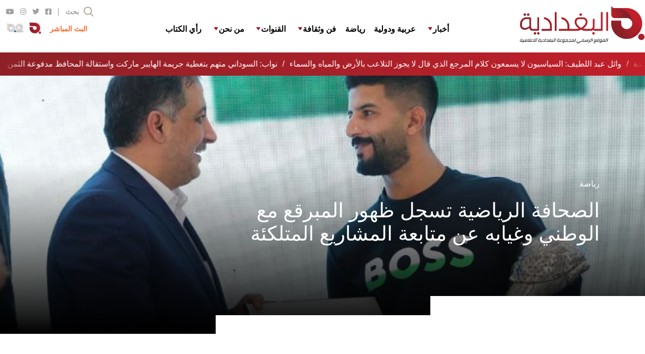

--- FILE ---
content_type: text/html; charset=UTF-8
request_url: https://albaghdadiatv.com/%D8%A7%D9%84%D8%B5%D8%AD%D8%A7%D9%81%D8%A9-%D8%A7%D9%84%D8%B1%D9%8A%D8%A7%D8%B6%D9%8A%D8%A9-%D8%AA%D8%B3%D8%AC%D9%84-%D8%B8%D9%87%D9%88%D8%B1-%D8%A7%D9%84%D9%85%D8%A8%D8%B1%D9%82%D8%B9-%D9%85%D8%B9/
body_size: 12402
content:
<!-- ========== META =========== -->
<!doctype html>
<!--[if lt IE 9]><html class="no-js no-svg ie lt-ie9 lt-ie8 lt-ie7" lang="en-GB"> <![endif]-->
<!--[if IE 9]><html class="no-js no-svg ie ie9 lt-ie9 lt-ie8" lang="en-GB"> <![endif]-->
<!--[if gt IE 9]><!--><html class="no-js no-svg" lang="en-GB"> <!--<![endif]-->
<head>
<meta charset="UTF-8"/>
<meta name="description" content="الموقع الرسمي لمجموعة البغدادية الاعلامية">
<meta name="image" content="https://albaghdadiatv.com/wp-content/themes/wp-template-albaghdadia-group-tv/assets/meta_1.png"/>
<!-- <link rel="stylesheet" href="https://albaghdadiatv.com/wp-content/themes/wp-template-albaghdadia-group-tv/style.css" type="text/css" media="screen" /> -->
<link rel="stylesheet" type="text/css" href="//albaghdadiatv.com/wp-content/cache/wpfc-minified/2ni0789x/bx89s.css" media="screen"/>
<meta http-equiv="Content-Type" content="text/html; charset=UTF-8"/>
<meta http-equiv="X-UA-Compatible" content="IE=edge">
<meta name="viewport" content="width=device-width, initial-scale=1">
<link rel="author" href="https://albaghdadiatv.com/wp-content/themes/wp-template-albaghdadia-group-tv/humans.txt"/>
<link rel="pingback" href="https://albaghdadiatv.com/xmlrpc.php"/>
<link rel="profile" href="https://gmpg.org/xfn/11">
<!-- Global site tag (gtag.js) - Google Analytics -->
<script async src="https://www.googletagmanager.com/gtag/js?id=G-0ZH2MV49S5"></script>
<script>window.dataLayer=window.dataLayer||[];function gtag(){dataLayer.push(arguments);}gtag('js',new Date());gtag('config','G-0ZH2MV49S5');</script>
<script async src=https://pagead2.googlesyndication.com/pagead/js/adsbygoogle.js?client=ca-pub-8337933626996022 crossorigin="anonymous"></script>
<title>الصحافة الرياضية تسجل ظهور المبرقع مع الوطني وغيابه عن متابعة المشاريع المتلكئة &#8211; مجموعة البغدادية الاعلامية</title>
<meta name='robots' content='max-image-preview:large'/>
<link rel="alternate" type="application/rss+xml" title="مجموعة البغدادية الاعلامية &raquo; Feed" href="https://albaghdadiatv.com/feed/"/>
<link rel="alternate" type="application/rss+xml" title="مجموعة البغدادية الاعلامية &raquo; Comments Feed" href="https://albaghdadiatv.com/comments/feed/"/>
<link rel="alternate" type="application/rss+xml" title="مجموعة البغدادية الاعلامية &raquo; الصحافة الرياضية تسجل ظهور المبرقع مع الوطني وغيابه عن متابعة المشاريع المتلكئة Comments Feed" href="https://albaghdadiatv.com/%d8%a7%d9%84%d8%b5%d8%ad%d8%a7%d9%81%d8%a9-%d8%a7%d9%84%d8%b1%d9%8a%d8%a7%d8%b6%d9%8a%d8%a9-%d8%aa%d8%b3%d8%ac%d9%84-%d8%b8%d9%87%d9%88%d8%b1-%d8%a7%d9%84%d9%85%d8%a8%d8%b1%d9%82%d8%b9-%d9%85%d8%b9/feed/"/>
<link rel="alternate" title="oEmbed (JSON)" type="application/json+oembed" href="https://albaghdadiatv.com/wp-json/oembed/1.0/embed?url=https%3A%2F%2Falbaghdadiatv.com%2F%25d8%25a7%25d9%2584%25d8%25b5%25d8%25ad%25d8%25a7%25d9%2581%25d8%25a9-%25d8%25a7%25d9%2584%25d8%25b1%25d9%258a%25d8%25a7%25d8%25b6%25d9%258a%25d8%25a9-%25d8%25aa%25d8%25b3%25d8%25ac%25d9%2584-%25d8%25b8%25d9%2587%25d9%2588%25d8%25b1-%25d8%25a7%25d9%2584%25d9%2585%25d8%25a8%25d8%25b1%25d9%2582%25d8%25b9-%25d9%2585%25d8%25b9%2F"/>
<link rel="alternate" title="oEmbed (XML)" type="text/xml+oembed" href="https://albaghdadiatv.com/wp-json/oembed/1.0/embed?url=https%3A%2F%2Falbaghdadiatv.com%2F%25d8%25a7%25d9%2584%25d8%25b5%25d8%25ad%25d8%25a7%25d9%2581%25d8%25a9-%25d8%25a7%25d9%2584%25d8%25b1%25d9%258a%25d8%25a7%25d8%25b6%25d9%258a%25d8%25a9-%25d8%25aa%25d8%25b3%25d8%25ac%25d9%2584-%25d8%25b8%25d9%2587%25d9%2588%25d8%25b1-%25d8%25a7%25d9%2584%25d9%2585%25d8%25a8%25d8%25b1%25d9%2582%25d8%25b9-%25d9%2585%25d8%25b9%2F&#038;format=xml"/>
<style id='wp-img-auto-sizes-contain-inline-css' type='text/css'>img:is([sizes=auto i],[sizes^="auto," i]){contain-intrinsic-size:3000px 1500px}</style>
<!-- <link rel='stylesheet' id='sy-custom-settings-css-css' href='https://albaghdadiatv.com/wp-content/plugins/sy-custom-settings/sy-custom-settings.css?ver=6.9' type='text/css' media='all' /> -->
<!-- <link rel='stylesheet' id='an-fonts-css' href='https://albaghdadiatv.com/wp-content/themes/wp-template-albaghdadia-group-tv/static/scss/fontawesome/css/all.min.css?ver=6.9' type='text/css' media='all' /> -->
<link rel="stylesheet" type="text/css" href="//albaghdadiatv.com/wp-content/cache/wpfc-minified/mmooahds/h6m2.css" media="all"/>
<style id='wp-block-paragraph-inline-css' type='text/css'>.is-small-text{font-size:.875em}.is-regular-text{font-size:1em}.is-large-text{font-size:2.25em}.is-larger-text{font-size:3em}.has-drop-cap:not(:focus):first-letter{float:left;font-size:8.4em;font-style:normal;font-weight:100;line-height:.68;margin:.05em .1em 0 0;text-transform:uppercase}body.rtl .has-drop-cap:not(:focus):first-letter{float:none;margin-left:.1em}p.has-drop-cap.has-background{overflow:hidden}:root :where(p.has-background){padding:1.25em 2.375em}:where(p.has-text-color:not(.has-link-color)) a{color:inherit}p.has-text-align-left[style*="writing-mode:vertical-lr"],p.has-text-align-right[style*="writing-mode:vertical-rl"]{rotate:180deg}</style>
<style id='wp-block-image-inline-css' type='text/css'>.wp-block-image>a,.wp-block-image>figure>a{display:inline-block}.wp-block-image img{box-sizing:border-box;height:auto;max-width:100%;vertical-align:bottom}@media not (prefers-reduced-motion){.wp-block-image img.hide{visibility:hidden}.wp-block-image img.show{animation:show-content-image .4s}}.wp-block-image[style*="border-radius"] img,.wp-block-image[style*="border-radius"]>a{border-radius:inherit}.wp-block-image.has-custom-border img{box-sizing:border-box}.wp-block-image.aligncenter{text-align:center}.wp-block-image.alignfull>a,.wp-block-image.alignwide>a{width:100%}.wp-block-image.alignfull img,.wp-block-image.alignwide img{height:auto;width:100%}.wp-block-image .aligncenter,.wp-block-image .alignleft,.wp-block-image .alignright,.wp-block-image.aligncenter,.wp-block-image.alignleft,.wp-block-image.alignright{display:table}.wp-block-image .aligncenter>figcaption,.wp-block-image .alignleft>figcaption,.wp-block-image .alignright>figcaption,.wp-block-image.aligncenter>figcaption,.wp-block-image.alignleft>figcaption,.wp-block-image.alignright>figcaption{caption-side:bottom;display:table-caption}.wp-block-image .alignleft{float:left;margin:.5em 1em .5em 0}.wp-block-image .alignright{float:right;margin:.5em 0 .5em 1em}.wp-block-image .aligncenter{margin-left:auto;margin-right:auto}.wp-block-image :where(figcaption){margin-bottom:1em;margin-top:.5em}.wp-block-image.is-style-circle-mask img{border-radius:9999px}@supports ((-webkit-mask-image:none) or (mask-image:none)) or (-webkit-mask-image:none){.wp-block-image.is-style-circle-mask img{border-radius:0;-webkit-mask-image:url('data:image/svg+xml;utf8,<svg viewBox="0 0 100 100" xmlns="http://www.w3.org/2000/svg"><circle cx="50" cy="50" r="50"/></svg>');mask-image:url('data:image/svg+xml;utf8,<svg viewBox="0 0 100 100" xmlns="http://www.w3.org/2000/svg"><circle cx="50" cy="50" r="50"/></svg>');mask-mode:alpha;-webkit-mask-position:center;mask-position:center;-webkit-mask-repeat:no-repeat;mask-repeat:no-repeat;-webkit-mask-size:contain;mask-size:contain}}:root :where(.wp-block-image.is-style-rounded img,.wp-block-image .is-style-rounded img){border-radius:9999px}.wp-block-image figure{margin:0}.wp-lightbox-container{display:flex;flex-direction:column;position:relative}.wp-lightbox-container img{cursor:zoom-in}.wp-lightbox-container img:hover+button{opacity:1}.wp-lightbox-container button{align-items:center;backdrop-filter:blur(16px) saturate(180%);background-color:#5a5a5a40;border:none;border-radius:4px;cursor:zoom-in;display:flex;height:20px;justify-content:center;opacity:0;padding:0;position:absolute;right:16px;text-align:center;top:16px;width:20px;z-index:100}@media not (prefers-reduced-motion){.wp-lightbox-container button{transition:opacity .2s ease}}.wp-lightbox-container button:focus-visible{outline:3px auto #5a5a5a40;outline:3px auto -webkit-focus-ring-color;outline-offset:3px}.wp-lightbox-container button:hover{cursor:pointer;opacity:1}.wp-lightbox-container button:focus{opacity:1}.wp-lightbox-container button:focus,.wp-lightbox-container button:hover,.wp-lightbox-container button:not(:hover):not(:active):not(.has-background){background-color:#5a5a5a40;border:none}.wp-lightbox-overlay{box-sizing:border-box;cursor:zoom-out;height:100vh;left:0;overflow:hidden;position:fixed;top:0;visibility:hidden;width:100%;z-index:100000}.wp-lightbox-overlay .close-button{align-items:center;cursor:pointer;display:flex;justify-content:center;min-height:40px;min-width:40px;padding:0;position:absolute;right:calc(env(safe-area-inset-right) + 16px);top:calc(env(safe-area-inset-top) + 16px);z-index:5000000}.wp-lightbox-overlay .close-button:focus,.wp-lightbox-overlay .close-button:hover,.wp-lightbox-overlay .close-button:not(:hover):not(:active):not(.has-background){background:none;border:none}.wp-lightbox-overlay .lightbox-image-container{height:var(--wp--lightbox-container-height);left:50%;overflow:hidden;position:absolute;top:50%;transform:translate(-50%,-50%);transform-origin:top left;width:var(--wp--lightbox-container-width);z-index:9999999999}.wp-lightbox-overlay .wp-block-image{align-items:center;box-sizing:border-box;display:flex;height:100%;justify-content:center;margin:0;position:relative;transform-origin:0 0;width:100%;z-index:3000000}.wp-lightbox-overlay .wp-block-image img{height:var(--wp--lightbox-image-height);min-height:var(--wp--lightbox-image-height);min-width:var(--wp--lightbox-image-width);width:var(--wp--lightbox-image-width)}.wp-lightbox-overlay .wp-block-image figcaption{display:none}.wp-lightbox-overlay button{background:none;border:none}.wp-lightbox-overlay .scrim{background-color:#fff;height:100%;opacity:.9;position:absolute;width:100%;z-index:2000000}.wp-lightbox-overlay.active{visibility:visible}@media not (prefers-reduced-motion){.wp-lightbox-overlay.active{animation:turn-on-visibility .25s both}.wp-lightbox-overlay.active img{animation:turn-on-visibility .35s both}.wp-lightbox-overlay.show-closing-animation:not(.active){animation:turn-off-visibility .35s both}.wp-lightbox-overlay.show-closing-animation:not(.active) img{animation:turn-off-visibility .25s both}.wp-lightbox-overlay.zoom.active{animation:none;opacity:1;visibility:visible}.wp-lightbox-overlay.zoom.active .lightbox-image-container{animation:lightbox-zoom-in .4s}.wp-lightbox-overlay.zoom.active .lightbox-image-container img{animation:none}.wp-lightbox-overlay.zoom.active .scrim{animation:turn-on-visibility .4s forwards}.wp-lightbox-overlay.zoom.show-closing-animation:not(.active){animation:none}.wp-lightbox-overlay.zoom.show-closing-animation:not(.active) .lightbox-image-container{animation:lightbox-zoom-out .4s}.wp-lightbox-overlay.zoom.show-closing-animation:not(.active) .lightbox-image-container img{animation:none}.wp-lightbox-overlay.zoom.show-closing-animation:not(.active) .scrim{animation:turn-off-visibility .4s forwards}}@keyframes show-content-image{0%{visibility:hidden}99%{visibility:hidden}to{visibility:visible}}@keyframes turn-on-visibility{0%{opacity:0}to{opacity:1}}@keyframes turn-off-visibility{0%{opacity:1;visibility:visible}99%{opacity:0;visibility:visible}to{opacity:0;visibility:hidden}}@keyframes lightbox-zoom-in{0%{transform:translate(calc((-100vw + var(--wp--lightbox-scrollbar-width))/2 + var(--wp--lightbox-initial-left-position)),calc(-50vh + var(--wp--lightbox-initial-top-position))) scale(var(--wp--lightbox-scale))}to{transform:translate(-50%,-50%) scale(1)}}@keyframes lightbox-zoom-out{0%{transform:translate(-50%,-50%) scale(1);visibility:visible}99%{visibility:visible}to{transform:translate(calc((-100vw + var(--wp--lightbox-scrollbar-width))/2 + var(--wp--lightbox-initial-left-position)),calc(-50vh + var(--wp--lightbox-initial-top-position))) scale(var(--wp--lightbox-scale));visibility:hidden}}</style>
<!-- <link rel='stylesheet' id='wp-block-library-css' href='https://albaghdadiatv.com/wp-includes/css/dist/block-library/style.min.css?ver=6.9' type='text/css' media='all' /> -->
<link rel="stylesheet" type="text/css" href="//albaghdadiatv.com/wp-content/cache/wpfc-minified/7jtqqwr4/bx89s.css" media="all"/>
<style id='global-styles-inline-css' type='text/css'>:root{--wp--preset--aspect-ratio--square:1;--wp--preset--aspect-ratio--4-3: 4/3;--wp--preset--aspect-ratio--3-4: 3/4;--wp--preset--aspect-ratio--3-2: 3/2;--wp--preset--aspect-ratio--2-3: 2/3;--wp--preset--aspect-ratio--16-9: 16/9;--wp--preset--aspect-ratio--9-16: 9/16;--wp--preset--color--black:#000;--wp--preset--color--cyan-bluish-gray:#abb8c3;--wp--preset--color--white:#fff;--wp--preset--color--pale-pink:#f78da7;--wp--preset--color--vivid-red:#cf2e2e;--wp--preset--color--luminous-vivid-orange:#ff6900;--wp--preset--color--luminous-vivid-amber:#fcb900;--wp--preset--color--light-green-cyan:#7bdcb5;--wp--preset--color--vivid-green-cyan:#00d084;--wp--preset--color--pale-cyan-blue:#8ed1fc;--wp--preset--color--vivid-cyan-blue:#0693e3;--wp--preset--color--vivid-purple:#9b51e0;--wp--preset--gradient--vivid-cyan-blue-to-vivid-purple:linear-gradient(135deg,#0693e3 0%,#9b51e0 100%);--wp--preset--gradient--light-green-cyan-to-vivid-green-cyan:linear-gradient(135deg,#7adcb4 0%,#00d082 100%);--wp--preset--gradient--luminous-vivid-amber-to-luminous-vivid-orange:linear-gradient(135deg,#fcb900 0%,#ff6900 100%);--wp--preset--gradient--luminous-vivid-orange-to-vivid-red:linear-gradient(135deg,#ff6900 0%,#cf2e2e 100%);--wp--preset--gradient--very-light-gray-to-cyan-bluish-gray:linear-gradient(135deg,#eee 0%,#a9b8c3 100%);--wp--preset--gradient--cool-to-warm-spectrum:linear-gradient(135deg,#4aeadc 0%,#9778d1 20%,#cf2aba 40%,#ee2c82 60%,#fb6962 80%,#fef84c 100%);--wp--preset--gradient--blush-light-purple:linear-gradient(135deg,#ffceec 0%,#9896f0 100%);--wp--preset--gradient--blush-bordeaux:linear-gradient(135deg,#fecda5 0%,#fe2d2d 50%,#6b003e 100%);--wp--preset--gradient--luminous-dusk:linear-gradient(135deg,#ffcb70 0%,#c751c0 50%,#4158d0 100%);--wp--preset--gradient--pale-ocean:linear-gradient(135deg,#fff5cb 0%,#b6e3d4 50%,#33a7b5 100%);--wp--preset--gradient--electric-grass:linear-gradient(135deg,#caf880 0%,#71ce7e 100%);--wp--preset--gradient--midnight:linear-gradient(135deg,#020381 0%,#2874fc 100%);--wp--preset--font-size--small:13px;--wp--preset--font-size--medium:20px;--wp--preset--font-size--large:36px;--wp--preset--font-size--x-large:42px;--wp--preset--spacing--20:.44rem;--wp--preset--spacing--30:.67rem;--wp--preset--spacing--40:1rem;--wp--preset--spacing--50:1.5rem;--wp--preset--spacing--60:2.25rem;--wp--preset--spacing--70:3.38rem;--wp--preset--spacing--80:5.06rem;--wp--preset--shadow--natural:6px 6px 9px rgba(0,0,0,.2);--wp--preset--shadow--deep:12px 12px 50px rgba(0,0,0,.4);--wp--preset--shadow--sharp:6px 6px 0 rgba(0,0,0,.2);--wp--preset--shadow--outlined:6px 6px 0 -3px #fff , 6px 6px #000;--wp--preset--shadow--crisp:6px 6px 0 #000}:where(.is-layout-flex){gap:.5em}:where(.is-layout-grid){gap:.5em}body .is-layout-flex{display:flex}.is-layout-flex{flex-wrap:wrap;align-items:center}.is-layout-flex > :is(*, div){margin:0}body .is-layout-grid{display:grid}.is-layout-grid > :is(*, div){margin:0}:where(.wp-block-columns.is-layout-flex){gap:2em}:where(.wp-block-columns.is-layout-grid){gap:2em}:where(.wp-block-post-template.is-layout-flex){gap:1.25em}:where(.wp-block-post-template.is-layout-grid){gap:1.25em}.has-black-color{color:var(--wp--preset--color--black)!important}.has-cyan-bluish-gray-color{color:var(--wp--preset--color--cyan-bluish-gray)!important}.has-white-color{color:var(--wp--preset--color--white)!important}.has-pale-pink-color{color:var(--wp--preset--color--pale-pink)!important}.has-vivid-red-color{color:var(--wp--preset--color--vivid-red)!important}.has-luminous-vivid-orange-color{color:var(--wp--preset--color--luminous-vivid-orange)!important}.has-luminous-vivid-amber-color{color:var(--wp--preset--color--luminous-vivid-amber)!important}.has-light-green-cyan-color{color:var(--wp--preset--color--light-green-cyan)!important}.has-vivid-green-cyan-color{color:var(--wp--preset--color--vivid-green-cyan)!important}.has-pale-cyan-blue-color{color:var(--wp--preset--color--pale-cyan-blue)!important}.has-vivid-cyan-blue-color{color:var(--wp--preset--color--vivid-cyan-blue)!important}.has-vivid-purple-color{color:var(--wp--preset--color--vivid-purple)!important}.has-black-background-color{background-color:var(--wp--preset--color--black)!important}.has-cyan-bluish-gray-background-color{background-color:var(--wp--preset--color--cyan-bluish-gray)!important}.has-white-background-color{background-color:var(--wp--preset--color--white)!important}.has-pale-pink-background-color{background-color:var(--wp--preset--color--pale-pink)!important}.has-vivid-red-background-color{background-color:var(--wp--preset--color--vivid-red)!important}.has-luminous-vivid-orange-background-color{background-color:var(--wp--preset--color--luminous-vivid-orange)!important}.has-luminous-vivid-amber-background-color{background-color:var(--wp--preset--color--luminous-vivid-amber)!important}.has-light-green-cyan-background-color{background-color:var(--wp--preset--color--light-green-cyan)!important}.has-vivid-green-cyan-background-color{background-color:var(--wp--preset--color--vivid-green-cyan)!important}.has-pale-cyan-blue-background-color{background-color:var(--wp--preset--color--pale-cyan-blue)!important}.has-vivid-cyan-blue-background-color{background-color:var(--wp--preset--color--vivid-cyan-blue)!important}.has-vivid-purple-background-color{background-color:var(--wp--preset--color--vivid-purple)!important}.has-black-border-color{border-color:var(--wp--preset--color--black)!important}.has-cyan-bluish-gray-border-color{border-color:var(--wp--preset--color--cyan-bluish-gray)!important}.has-white-border-color{border-color:var(--wp--preset--color--white)!important}.has-pale-pink-border-color{border-color:var(--wp--preset--color--pale-pink)!important}.has-vivid-red-border-color{border-color:var(--wp--preset--color--vivid-red)!important}.has-luminous-vivid-orange-border-color{border-color:var(--wp--preset--color--luminous-vivid-orange)!important}.has-luminous-vivid-amber-border-color{border-color:var(--wp--preset--color--luminous-vivid-amber)!important}.has-light-green-cyan-border-color{border-color:var(--wp--preset--color--light-green-cyan)!important}.has-vivid-green-cyan-border-color{border-color:var(--wp--preset--color--vivid-green-cyan)!important}.has-pale-cyan-blue-border-color{border-color:var(--wp--preset--color--pale-cyan-blue)!important}.has-vivid-cyan-blue-border-color{border-color:var(--wp--preset--color--vivid-cyan-blue)!important}.has-vivid-purple-border-color{border-color:var(--wp--preset--color--vivid-purple)!important}.has-vivid-cyan-blue-to-vivid-purple-gradient-background{background:var(--wp--preset--gradient--vivid-cyan-blue-to-vivid-purple)!important}.has-light-green-cyan-to-vivid-green-cyan-gradient-background{background:var(--wp--preset--gradient--light-green-cyan-to-vivid-green-cyan)!important}.has-luminous-vivid-amber-to-luminous-vivid-orange-gradient-background{background:var(--wp--preset--gradient--luminous-vivid-amber-to-luminous-vivid-orange)!important}.has-luminous-vivid-orange-to-vivid-red-gradient-background{background:var(--wp--preset--gradient--luminous-vivid-orange-to-vivid-red)!important}.has-very-light-gray-to-cyan-bluish-gray-gradient-background{background:var(--wp--preset--gradient--very-light-gray-to-cyan-bluish-gray)!important}.has-cool-to-warm-spectrum-gradient-background{background:var(--wp--preset--gradient--cool-to-warm-spectrum)!important}.has-blush-light-purple-gradient-background{background:var(--wp--preset--gradient--blush-light-purple)!important}.has-blush-bordeaux-gradient-background{background:var(--wp--preset--gradient--blush-bordeaux)!important}.has-luminous-dusk-gradient-background{background:var(--wp--preset--gradient--luminous-dusk)!important}.has-pale-ocean-gradient-background{background:var(--wp--preset--gradient--pale-ocean)!important}.has-electric-grass-gradient-background{background:var(--wp--preset--gradient--electric-grass)!important}.has-midnight-gradient-background{background:var(--wp--preset--gradient--midnight)!important}.has-small-font-size{font-size:var(--wp--preset--font-size--small)!important}.has-medium-font-size{font-size:var(--wp--preset--font-size--medium)!important}.has-large-font-size{font-size:var(--wp--preset--font-size--large)!important}.has-x-large-font-size{font-size:var(--wp--preset--font-size--x-large)!important}</style>
<style id='classic-theme-styles-inline-css' type='text/css'>.wp-block-button__link{color:#fff;background-color:#32373c;border-radius:9999px;box-shadow:none;text-decoration:none;padding:calc(.667em + 2px) calc(1.333em + 2px);font-size:1.125em}.wp-block-file__button{background:#32373c;color:#fff;text-decoration:none}</style>
<!-- <link rel='stylesheet' id='plyr-css-css' href='https://albaghdadiatv.com/wp-content/plugins/easy-video-player/lib/plyr.css?ver=6.9' type='text/css' media='all' /> -->
<link rel="stylesheet" type="text/css" href="//albaghdadiatv.com/wp-content/cache/wpfc-minified/kq7rg4b7/67ado.css" media="all"/>
<script src='//albaghdadiatv.com/wp-content/cache/wpfc-minified/ebwdn6j/bx89s.js' type="text/javascript"></script>
<!-- <script type="text/javascript" src="https://albaghdadiatv.com/wp-content/themes/wp-template-albaghdadia-group-tv/an_loader/an_loader.js?ver=6.9" id="base-js-js"></script> -->
<script type="text/javascript" src="https://albaghdadiatv.com/wp-content/themes/wp-template-albaghdadia-group-tv/static/js/site.js?ver=6.9" id="script-js"></script>
<script type="text/javascript" id="plyr-js-js-extra">//<![CDATA[
var easy_video_player={"plyr_iconUrl":"https://albaghdadiatv.com/wp-content/plugins/easy-video-player/lib/plyr.svg","plyr_blankVideo":"https://albaghdadiatv.com/wp-content/plugins/easy-video-player/lib/blank.mp4"};
//]]></script>
<script src='//albaghdadiatv.com/wp-content/cache/wpfc-minified/9j11cjon/67ado.js' type="text/javascript"></script>
<!-- <script type="text/javascript" src="https://albaghdadiatv.com/wp-content/plugins/easy-video-player/lib/plyr.js?ver=6.9" id="plyr-js-js"></script> -->
<link rel="https://api.w.org/" href="https://albaghdadiatv.com/wp-json/"/><link rel="alternate" title="JSON" type="application/json" href="https://albaghdadiatv.com/wp-json/wp/v2/posts/99763"/><link rel="EditURI" type="application/rsd+xml" title="RSD" href="https://albaghdadiatv.com/xmlrpc.php?rsd"/>
<meta name="generator" content="WordPress 6.9"/>
<link rel="canonical" href="https://albaghdadiatv.com/%d8%a7%d9%84%d8%b5%d8%ad%d8%a7%d9%81%d8%a9-%d8%a7%d9%84%d8%b1%d9%8a%d8%a7%d8%b6%d9%8a%d8%a9-%d8%aa%d8%b3%d8%ac%d9%84-%d8%b8%d9%87%d9%88%d8%b1-%d8%a7%d9%84%d9%85%d8%a8%d8%b1%d9%82%d8%b9-%d9%85%d8%b9/"/>
<link rel='shortlink' href='https://albaghdadiatv.com/?p=99763'/>
<style type="text/css" id="wp-custom-css">.ab-post-content p{line-height:1.7rem}.ab-post-content h3{line-height:1.9rem;font-size:1.4rem;padding-bottom:22px}.headline-template-bg{background-image:url(https://albaghdadiatv.com/wp-content/uploads/2021/02/iphone-bg-new.png)!important;background-position:center 0%!important}.footer-top,.footer-bottom{max-width:1280px;margin:0 auto}.headline-content{width:500px}.headline-content-title{font-size:2.5rem}.headline-content{top:40%}.ab-post-content h3:nth-child(1) {position:relative}.ab-post-content h3:nth-child(1)::first-letter {color:#c11f2a;font-size:4rem;line-height:3rem;float:left;padding:5px 20px 10px 0;font-weight:bold}.label-اقتصاد--color{color:#fdc300}.label-اقتصاد{background:#fdc300}.label-ملفات-فساد--color{color:#5e7581}.label-ملفات-فساد{background:#5e7581}.label-مقالات--color{color:#91c5b5}.label-مقالات{background:#91c5b5}.label-صحة-وجمال--color{color:#bb9dd6}.label-صحة-وجمال{background:#bb9dd6}.label-البغدادية-أنت--color{color:#ea4d4e}.label-البغدادية-أنت{background:#ea4d4e}.label-العراق-في-الصحافة-الأجنبية--color{color:#91c5b5}.label-العراق-في-الصحافة-الأجنبية{background:#91c5b5}.label-عربية-ودولية--color{color:#fc6327}.label-عربية-ودولية{background:#fc6327}.label-فن-وثقافة--color{color:#1175c1}.label-فن-وثقافة{background:#1175c1}.label-رياضة{background:#069c3b}.label-رياضة--color{color:#069c3b}.label-البغدادية-2--color{color:#e92c6e}.label-البغدادية-2{background:#e92c6e}.label-arab-and-international{background:#fc6327}.label-your-baghdadia{background:#ea4d4e}.label-البغدادية-في-الصحافة{background:#e9a259}.label-البغدادية-في-الصحافة--color{color:#e9a259}.label-المزيد--color{color:#b8212a}.label-المزيد{background:#b8212a}li.nav-secondary-live span[style]{width:80px!important}.ab-post-content{padding-right:0}.ab-post-article-languages{padding-bottom:30px}.nav-secondary-menu{padding-left:0!important}@media screen and (max-width:600px){.nav-secondary-live{display:none}}.headlines-overlay{background-image:linear-gradient(to bottom,rgba(0,0,0,0),rgba(0,0,0,.8))}.ab-post-content .Awn_Hussain img{width:auto}@media screen and (max-width:1366px){.headline-media{background-attachment:scroll}}.footer-tease-excerpt ul li a{-webkit-text-fill-color:rgba(169,167,167,1)}.footer-bottom a{-webkit-text-fill-color:rgba(169,167,167,1)}.footer-bottom{-webkit-text-fill-color:rgba(169,167,167,1)}@media screen and (max-width:1210px){.ab-header{overflow:hidden}}.headline-content{width:700px}.marquee__content{animation:marquee 60s linear infinite reverse!important}@media screen and (max-width:414px){.tablet .headline-media{width:414px}.ab-post-article-meta{flex-flow:row wrap}.ab-post-article-meta-date{list-style-type:none;padding-bottom:10px;margin-left:50px!important}.ab-post-article-meta-author{margin-left:50px!important}.footer-tease-excerpt{padding-left:0;text-align:center;font-size:16px}.mobile .footer-top-news{text-align:center}.icon-white-circle{display:none}.footer-tease-title a{padding-right:0;font-size:14px}}.ab-post-article-meta-author{margin-left:25px}.ab-post-article-meta-date{margin-left:25px;margin-right:0!important}.headline-tease{display:none}.row-teases ul li:nth-child(3), .row-teases ul li:nth-child(6), .row-teases ul li:nth-child(9) {transform:translateY(0)}.row-teases ul li:nth-child(2), .row-teases ul li:nth-child(5), .row-teases ul li:nth-child(8) {transform:translateY(-40px)}.row-teases ul li:nth-child(1), .row-teases ul li:nth-child(4), .row-teases ul li:nth-child(7) {transform:translateY(-80px)}.row-teases-black-cover{margin-top:0}.row-teases{margin-top:0}@media screen and (max-width:1366px){.headlines-btns{left:7.5%}}.row-headline{height:40vw}.headlines-overlay{background: linear-gradient(
to top,
black, 
transparent
);height:66%;bottom:0!important;top:auto}.row-category{min-height:220px}.ab-header-onscroll .row-ticker{transform:none!important}.tease-cat-info-image{max-height:180px;height:100%}.tease-cat-info-image-main{width:100%;object-fit:cover;display:block;height:100%}.page-id-55117 .row-footer{margin-top:50px}</style>
<!-- Primary Meta Tags -->
<meta name="title" content="الصحافة الرياضية تسجل ظهور المبرقع مع الوطني وغيابه عن متابعة المشاريع المتلكئة">
<meta name="description" content="انتقدت الصحافة الرياضية المحلية الظهور الاعلامي لوزير الشباب والرياضة احمد المبرقع وتركيزه على ملاحقة انجازات المنتخب الوطني وغيابه عن متابعة المشاريع المتلكئة .واشارت الصحافة المحلية في مقال نشر في صحيفة رياضة وشباب الى ان المبرقع يركز كثيرا على كرة القدم مثل الوزراء الذين سبقوه في حين ان من اولى واجبات الوزير مكافحة الفساد في الوزارة ومتابعة مشاريعها المتلكئة حيث يوجد العديد منها وفي مقدمتها مشاريع ملاعب ذي قار وبابل والديوانية ومحافظات اخرى وكذلك ملعب التاجيات وعمو بابا والقاعة المغلقة حيث يجب ان تنجز هذه المشاريع العملية بعيدا عن مشاريع الكلام .">
<meta name="image" content="https://albaghdadiatv.com/wp-content/uploads/2023/02/6d11031a-b606-4b4d-a981-9031f02ca4e9.jpg"/>
<!-- Open Graph / Facebook -->
<!-- You can use Open Graph tags to customize link previews.
Learn more: https://developers.facebook.com/docs/sharing/webmasters -->
<meta property="og:url" content="https://albaghdadiatv.com/%d8%a7%d9%84%d8%b5%d8%ad%d8%a7%d9%81%d8%a9-%d8%a7%d9%84%d8%b1%d9%8a%d8%a7%d8%b6%d9%8a%d8%a9-%d8%aa%d8%b3%d8%ac%d9%84-%d8%b8%d9%87%d9%88%d8%b1-%d8%a7%d9%84%d9%85%d8%a8%d8%b1%d9%82%d8%b9-%d9%85%d8%b9/"/>
<meta property="og:type" content="website"/>
<meta property="og:title" content="الصحافة الرياضية تسجل ظهور المبرقع مع الوطني وغيابه عن متابعة المشاريع المتلكئة"/>
<meta property="og:description" content="انتقدت الصحافة الرياضية المحلية الظهور الاعلامي لوزير الشباب والرياضة احمد المبرقع وتركيزه على ملاحقة انجازات المنتخب الوطني وغيابه عن متابعة المشاريع المتلكئة .واشارت الصحافة المحلية في مقال نشر في صحيفة رياضة وشباب الى ان المبرقع يركز كثيرا على كرة القدم مثل الوزراء الذين سبقوه في حين ان من اولى واجبات الوزير مكافحة الفساد في الوزارة ومتابعة مشاريعها المتلكئة حيث يوجد العديد منها وفي مقدمتها مشاريع ملاعب ذي قار وبابل والديوانية ومحافظات اخرى وكذلك ملعب التاجيات وعمو بابا والقاعة المغلقة حيث يجب ان تنجز هذه المشاريع العملية بعيدا عن مشاريع الكلام ."/>
<meta property="og:image" content="https://albaghdadiatv.com/wp-content/uploads/2023/02/6d11031a-b606-4b4d-a981-9031f02ca4e9.jpg"/>
<meta property="og:image:secure_url" content="https://albaghdadiatv.com/wp-content/uploads/2023/02/6d11031a-b606-4b4d-a981-9031f02ca4e9.jpg"/> 
<meta property="og:image:width" content="640"/> 
<meta property="og:image:height" content="442"/>
<!-- Twitter -->
<meta property="twitter:card" content="summary_large_image">
<meta property="twitter:url" content="https://albaghdadiatv.com/%d8%a7%d9%84%d8%b5%d8%ad%d8%a7%d9%81%d8%a9-%d8%a7%d9%84%d8%b1%d9%8a%d8%a7%d8%b6%d9%8a%d8%a9-%d8%aa%d8%b3%d8%ac%d9%84-%d8%b8%d9%87%d9%88%d8%b1-%d8%a7%d9%84%d9%85%d8%a8%d8%b1%d9%82%d8%b9-%d9%85%d8%b9/">
<meta property="twitter:title" content="AlbaghdadiyaGroup – الصحافة الرياضية تسجل ظهور المبرقع مع الوطني وغيابه عن متابعة المشاريع المتلكئة">
<meta property="twitter:description" content="انتقدت الصحافة الرياضية المحلية الظهور الاعلامي لوزير الشباب والرياضة احمد المبرقع وتركيزه على ملاحقة انجازات المنتخب الوطني وغيابه عن متابعة المشاريع المتلكئة .واشارت الصحافة المحلية في مقال نشر في صحيفة رياضة وشباب الى ان المبرقع يركز كثيرا على كرة القدم مثل الوزراء الذين سبقوه في حين ان من اولى واجبات الوزير مكافحة الفساد في الوزارة ومتابعة مشاريعها المتلكئة حيث يوجد العديد منها وفي مقدمتها مشاريع ملاعب ذي قار وبابل والديوانية ومحافظات اخرى وكذلك ملعب التاجيات وعمو بابا والقاعة المغلقة حيث يجب ان تنجز هذه المشاريع العملية بعيدا عن مشاريع الكلام .">
<meta property="twitter:image" content="https://albaghdadiatv.com/wp-content/uploads/2023/02/6d11031a-b606-4b4d-a981-9031f02ca4e9.jpg">	</head>
<body data-rsssl=1 class="wp-singular post-template-default single single-post postid-99763 single-format-standard wp-theme-wp-template-albaghdadia-group-tv" data-template="base.twig">
<!-- Load Facebook SDK for JavaScript -->
<div id="fb-root"></div>
<script>(function(d,s,id){var js,fjs=d.getElementsByTagName(s)[0];if(d.getElementById(id))return;js=d.createElement(s);js.id=id;js.src="https://connect.facebook.net/en_US/sdk.js#xfbml=1&version=v3.0";fjs.parentNode.insertBefore(js,fjs);}(document,'script','facebook-jssdk'));</script>
<div class="container desktop tablet mobile">
<div id="ab-search" class="ab-search">
<!-- ===== header ===== -->
<div class="ab-search__header">
<div class="content">
<!-- logo -->
<div class="ab-search__header__logo">
<a href="#">
<img src="https://albaghdadiatv.com/wp-content/themes/wp-template-albaghdadia-group-tv/assets/logo.png" alt="albaghdadia home"/>
</a>
</div>
<!-- exit -->
<div id="ab-search-btn-exit" class="ab-search__header__exit">
<div class="icon-black-100-exit"><span></span><span></span></div>
</div>
</div>
</div>
<!-- ===== search ===== -->
<div id="ab-search__input-area" class="ab-search__input-area">
<!-- component:: search -->
<div class="c-search">
<div class="c-search__icon">
<div class="icon-black-zoom"></div>
</div>
<div class="c-search__input">
<input id="ab-search-input" class="c-search__input__text" type="text" placeholder="بحث"/>
</div>
</div>
</div>
<!-- ===== search:: result count ===== -->
<div id="ab-search-result-count-area" class="ab-search__results" style="visibility: hidden;">
<span id="ab-search-result-count">150</span>
</div>
<!-- ===== search:: retrieved data ===== -->
<div class="ab-search__data">
<!-- row cat teases -->
<div class="content">
<div id="ab-search-result-data" class="row-cat-teases-content">
<!-- item (template) -->
<!-- <div class="tease-cat-info">
<div class="tease-cat-info-image">
<div class="tease-cat-info-image-label icon-tease-play"></div>
<img class="tease-cat-info-image-main" src="../assets/demo/square-sport2.jpg" />
</div>
<span class="label label-sports">Football</span>
<div class="tease-cat-info-title">Lorem ipsum dolor sit amet, consectetur.</div>
</div> -->
</div>
</div>
</div>
</div>			<div class="ab-menu" id="burger_menu">
<div class="ab-menu-content content">
<!-- header -->
<div class="ab-menu-content__header">
<!-- logo -->
<div class="ab-menu-content__header__logo">
<img src="https://albaghdadiatv.com/wp-content/themes/wp-template-albaghdadia-group-tv/assets/logo-greyscale.png"/>
</div>
<!-- right side -->
<div class="ab-menu-content__header__right">
<!-- search -->
<div class="ab-menu-content__header__right__search" id="burger_search">
<span>Search</span>
<div class="icon-red-100-zoom"></div>
</div>
<!-- exit -->
<div class="ab-menu-content__header__right__exit" id="burger_exit">
<div class="icon-red-100-exit"><span></span><span></span></div>
</div>
</div>
</div>
<!-- nav area -->
<nav class="ab-menu-content__nav">
<ul>
<li>
<div class="ab-menu-content__nav__item">
<span>أخبار</span>
<span>
<div class="icon-right-arrow"><span></span><span></span></div>
</span>
</div>
<!-- submenu -->
<ul class="ab-menu-content__nav__submenu">
<div class="ab-menu-content__nav__submenu__header">
<span>عد</span>
<div class="ab-menu-content__nav__submenu__header__icon">
<div class="icon-left-arrow"><span></span><span></span></div>
</div>
</div>
<li>
<a target="" href="https://albaghdadiatv.com/category/%d8%a3%d8%ae%d8%a8%d8%a7%d8%b1_%d8%a7%d9%84%d8%b9%d8%b1%d8%a7%d9%82/">
<div class="ab-menu-content__nav__item"><span>أخبار_العراق</span><span></span></div>
</a>
</li>
<li>
<a target="" href="https://albaghdadiatv.com/category/%d8%a7%d9%82%d8%aa%d8%b5%d8%a7%d8%af/">
<div class="ab-menu-content__nav__item"><span>اقتصاد</span><span></span></div>
</a>
</li>
<li>
<a target="" href="https://albaghdadiatv.com/category/%d8%a7%d9%84%d8%a8%d8%ba%d8%af%d8%a7%d8%af%d9%8a%d8%a9_%d8%a3%d9%86%d8%aa/">
<div class="ab-menu-content__nav__item"><span>البغدادية_أنت</span><span></span></div>
</a>
</li>
<li>
<a target="" href="https://albaghdadiatv.com/category/%d9%85%d9%84%d9%81%d8%a7%d8%aa_%d9%81%d8%b3%d8%a7%d8%af/">
<div class="ab-menu-content__nav__item"><span>ملفات_فساد</span><span></span></div>
</a>
</li>
<li>
<a target="" href="https://albaghdadiatv.com/category/%d8%a7%d9%84%d8%b9%d8%b1%d8%a7%d9%82-%d9%81%d9%8a-%d8%a7%d9%84%d8%b5%d8%ad%d8%a7%d9%81%d8%a9-%d8%a7%d9%84%d8%a3%d8%ac%d9%86%d8%a8%d9%8a%d8%a9/">
<div class="ab-menu-content__nav__item"><span>العراق في الصحافة الأجنبية</span><span></span></div>
</a>
</li>
</ul>
</li>
<li>
<a target="" href="https://albaghdadiatv.com/category/%d8%b9%d8%b1%d8%a8%d9%8a%d8%a9_%d9%88%d8%af%d9%88%d9%84%d9%8a%d8%a9/">
<div class="ab-menu-content__nav__item">
<span>عربية ودولية</span>
<span></span>
</div>
</a>
</li>
<li>
<a target="" href="https://albaghdadiatv.com/category/%d8%b1%d9%8a%d8%a7%d8%b6%d8%a9/">
<div class="ab-menu-content__nav__item">
<span>رياضة</span>
<span></span>
</div>
</a>
</li>
<li>
<div class="ab-menu-content__nav__item">
<span>فن وثقافة</span>
<span>
<div class="icon-right-arrow"><span></span><span></span></div>
</span>
</div>
<!-- submenu -->
<ul class="ab-menu-content__nav__submenu">
<div class="ab-menu-content__nav__submenu__header">
<span>عد</span>
<div class="ab-menu-content__nav__submenu__header__icon">
<div class="icon-left-arrow"><span></span><span></span></div>
</div>
</div>
<li>
<a target="" href="https://albaghdadiatv.com/category/%d9%81%d9%86_%d9%88%d8%ab%d9%82%d8%a7%d9%81%d8%a9/">
<div class="ab-menu-content__nav__item"><span>فن وثقافة</span><span></span></div>
</a>
</li>
<li>
<a target="" href="https://albaghdadiatv.com/category/%d8%b5%d8%ad%d8%a9-%d9%88%d8%ac%d9%85%d8%a7%d9%84/">
<div class="ab-menu-content__nav__item"><span>صحة وجمال</span><span></span></div>
</a>
</li>
<li>
<a target="" href="https://albaghdadiatv.com/category/%d8%aa%d9%83%d9%86%d9%88%d9%84%d9%88%d8%ac%d9%8a%d8%a7/">
<div class="ab-menu-content__nav__item"><span>تكنولوجيا</span><span></span></div>
</a>
</li>
</ul>
</li>
<li>
<div class="ab-menu-content__nav__item">
<span>القنوات</span>
<span>
<div class="icon-right-arrow"><span></span><span></span></div>
</span>
</div>
<!-- submenu -->
<ul class="ab-menu-content__nav__submenu">
<div class="ab-menu-content__nav__submenu__header">
<span>عد</span>
<div class="ab-menu-content__nav__submenu__header__icon">
<div class="icon-left-arrow"><span></span><span></span></div>
</div>
</div>
<li>
<a target="" href="https://albaghdadiatv.com/category/%d8%a7%d9%84%d8%a8%d8%ba%d8%af%d8%a7%d8%af%d9%8a%d8%a9-1/">
<div class="ab-menu-content__nav__item"><span>البغدادية 1</span><span></span></div>
</a>
</li>
<li>
<a target="" href="https://albaghdadiatv.com/category/%d8%a7%d9%84%d8%a8%d8%ba%d8%af%d8%a7%d8%af%d9%8a%d8%a9-2/">
<div class="ab-menu-content__nav__item"><span>البغدادية 2</span><span></span></div>
</a>
</li>
</ul>
</li>
<li>
<div class="ab-menu-content__nav__item">
<span>من نحن</span>
<span>
<div class="icon-right-arrow"><span></span><span></span></div>
</span>
</div>
<!-- submenu -->
<ul class="ab-menu-content__nav__submenu">
<div class="ab-menu-content__nav__submenu__header">
<span>عد</span>
<div class="ab-menu-content__nav__submenu__header__icon">
<div class="icon-left-arrow"><span></span><span></span></div>
</div>
</div>
<li>
<a target="" href="https://albaghdadiatv.com/frequency/">
<div class="ab-menu-content__nav__item"><span>تردد القناة</span><span></span></div>
</a>
</li>
<li>
<a target="" href="https://albaghdadiatv.com/about-us/">
<div class="ab-menu-content__nav__item"><span>من نحن</span><span></span></div>
</a>
</li>
<li>
<a target="" href="https://albaghdadiatv.com/about-the-founder/">
<div class="ab-menu-content__nav__item"><span>نبذة عن المؤسس</span><span></span></div>
</a>
</li>
<li>
<a target="" href="https://albaghdadiatv.com/category/%d8%a7%d9%84%d8%a8%d8%ba%d8%af%d8%a7%d8%af%d9%8a%d8%a9-%d9%81%d9%8a-%d8%a7%d9%84%d8%b5%d8%ad%d8%a7%d9%81%d8%a9/">
<div class="ab-menu-content__nav__item"><span>البغدادية في الصحافة</span><span></span></div>
</a>
</li>
</ul>
</li>
<li>
<a target="" href="https://albaghdadiatv.com/opinions/">
<div class="ab-menu-content__nav__item">
<span>رأي الكتاب</span>
<span></span>
</div>
</a>
</li>
</ul>
</nav>
</div>
</div>
<!-- header -->
<div id="header" class="ab-header">
<!-- row:: header -->
<header class="row row-header">
<div class="content">
<!--  logo -->
<div class="logo">
<a href="https://albaghdadiatv.com">
<img src="https://albaghdadiatv.com/wp-content/themes/wp-template-albaghdadia-group-tv/assets/logo-with-text.png" alt="albaghdadia home"/>
</a>
</div>
<!-- nav -->
<div class="nav nav-header">
<!-- dyanmic -->
<ul class="desktop-only">
<li>
<a target="" href="https://albaghdadiatv.com/category/%d8%a3%d8%ae%d8%a8%d8%a7%d8%b1_%d8%a7%d9%84%d8%b9%d8%b1%d8%a7%d9%82/">
<span>أخبار</span>
<div class="icon-red-500-arrow"></div>
</a>
<ul class="nav-submenu">
<li><a target="" href="https://albaghdadiatv.com/category/%d8%a3%d8%ae%d8%a8%d8%a7%d8%b1_%d8%a7%d9%84%d8%b9%d8%b1%d8%a7%d9%82/">أخبار العراق</a></li>
<li><a target="" href="https://albaghdadiatv.com/category/%d8%a7%d9%82%d8%aa%d8%b5%d8%a7%d8%af/">اقتصاد</a></li>
<li><a target="" href="https://albaghdadiatv.com/category/%d8%a7%d9%84%d8%a8%d8%ba%d8%af%d8%a7%d8%af%d9%8a%d8%a9_%d8%a3%d9%86%d8%aa/">البغدادية أنت</a></li>
<li><a target="" href="https://albaghdadiatv.com/category/%d9%85%d9%84%d9%81%d8%a7%d8%aa_%d9%81%d8%b3%d8%a7%d8%af/">ملفات فساد</a></li>
<li><a target="" href="https://albaghdadiatv.com/category/%d8%a7%d9%84%d8%b9%d8%b1%d8%a7%d9%82-%d9%81%d9%8a-%d8%a7%d9%84%d8%b5%d8%ad%d8%a7%d9%81%d8%a9-%d8%a7%d9%84%d8%a3%d8%ac%d9%86%d8%a8%d9%8a%d8%a9/">العراق في الصحافة الأجنبية</a></li>
</ul>
<div class="nav-underline"><div class="nav-underline-line"></div></div>
</li>
<li>
<a target="" href="https://albaghdadiatv.com/category/%d8%b9%d8%b1%d8%a8%d9%8a%d8%a9_%d9%88%d8%af%d9%88%d9%84%d9%8a%d8%a9/">
<span>عربية ودولية</span>
</a>
<div class="nav-underline"><div class="nav-underline-line"></div></div>
</li>
<li>
<a target="" href="https://albaghdadiatv.com/category/%d8%b1%d9%8a%d8%a7%d8%b6%d8%a9/">
<span>رياضة</span>
</a>
<div class="nav-underline"><div class="nav-underline-line"></div></div>
</li>
<li>
<a target="" href="https://albaghdadiatv.com/category/%d9%81%d9%86_%d9%88%d8%ab%d9%82%d8%a7%d9%81%d8%a9/">
<span>فن وثقافة</span>
<div class="icon-red-500-arrow"></div>
</a>
<ul class="nav-submenu">
<li><a target="" href="https://albaghdadiatv.com/category/%d9%81%d9%86_%d9%88%d8%ab%d9%82%d8%a7%d9%81%d8%a9/">فن وثقافة</a></li>
<li><a target="" href="https://albaghdadiatv.com/category/%d8%b5%d8%ad%d8%a9-%d9%88%d8%ac%d9%85%d8%a7%d9%84/">صحة وجمال</a></li>
<li><a target="" href="https://albaghdadiatv.com/category/%d8%aa%d9%83%d9%86%d9%88%d9%84%d9%88%d8%ac%d9%8a%d8%a7/">تكنولوجيا</a></li>
</ul>
<div class="nav-underline"><div class="nav-underline-line"></div></div>
</li>
<li>
<a target="" href="https://albaghdadiatv.com/category/%d8%a7%d9%84%d8%a8%d8%ba%d8%af%d8%a7%d8%af%d9%8a%d8%a9-1/">
<span>القنوات</span>
<div class="icon-red-500-arrow"></div>
</a>
<ul class="nav-submenu">
<li><a target="" href="https://albaghdadiatv.com/category/%d8%a7%d9%84%d8%a8%d8%ba%d8%af%d8%a7%d8%af%d9%8a%d8%a9-1/">البغدادية 1</a></li>
<li><a target="" href="https://albaghdadiatv.com/category/%d8%a7%d9%84%d8%a8%d8%ba%d8%af%d8%a7%d8%af%d9%8a%d8%a9-2/">البغدادية 2</a></li>
</ul>
<div class="nav-underline"><div class="nav-underline-line"></div></div>
</li>
<li>
<a target="" href="https://albaghdadiatv.com/about-us/">
<span>من نحن</span>
<div class="icon-red-500-arrow"></div>
</a>
<ul class="nav-submenu">
<li><a target="" href="https://albaghdadiatv.com/frequency/">تردد القناة</a></li>
<li><a target="" href="https://albaghdadiatv.com/about-us/">من نحن</a></li>
<li><a target="" href="https://albaghdadiatv.com/about-the-founder/">نبذة عن المؤسس</a></li>
<li><a target="" href="https://albaghdadiatv.com/category/%d8%a7%d9%84%d8%a8%d8%ba%d8%af%d8%a7%d8%af%d9%8a%d8%a9-%d9%81%d9%8a-%d8%a7%d9%84%d8%b5%d8%ad%d8%a7%d9%81%d8%a9/">البغدادية في الصحافة</a></li>
</ul>
<div class="nav-underline"><div class="nav-underline-line"></div></div>
</li>
<li>
<a target="" href="https://albaghdadiatv.com/opinions/">
<span>رأي الكتاب</span>
</a>
<div class="nav-underline"><div class="nav-underline-line"></div></div>
</li>
</ul>
<!-- default -->
</div>
<!-- nav:: live and search -->
<div class="nav nav-secondary">
<!-- left & top navigation -->
<div class="nav-secondary-top">
<ul>
<!-- search -->
<li id="btn_search" class="nav-secondary-search">
<a>
<div class="icon-black-zoom"></div>
<span>بحث</span>
</a>
<div class="icon-black-search"></div>
</li>
<li><span>|</span></li>
<li><a href="https://www.facebook.com/Albaghdadiyanews" target="_blank"><i class="fab fa-facebook-square"></i></a></li>
<li><a href="https://twitter.com/baghdadiyagroup" target="_blank"><i class="fab fa-twitter"></i></a></li>
<li><a href="https://www.instagram.com/albaghdadiya.tv" target="_blank"><i class="fab fa-instagram"></i></a></li>
<li><a href="https://www.youtube.com/channel/UCUC8sfXKxeLUoakSNFKwl6Q" target="_blank"><i class="fab fa-youtube"></i></a></li>
</ul>
</div>
<ul class="nav-secondary-second-ul">
<!-- live tv -->
<li class="nav-secondary-live">
<div class="nav-channels">
<div class="nav-channels-item">
<!-- nav_settings.nav_image_1.page | cat_name  -->
<a href="https://albaghdadiatv.com/live-channel-2">
<img src="https://albaghdadiatv.com/wp-content/uploads/2021/06/D2-logo-2.png" alt="channel"/>
</a>
</div>
<div class="nav-channels-item">
<a href="https://albaghdadiatv.com/live-channel-1">
<img src="https://albaghdadiatv.com/wp-content/uploads/2021/06/LOGO-RED-3.png" alt="channel"/>
</a>
</div>
<div class="nav-channels-item--link">
<a href="https://albaghdadiatv.com/livetv">
<span style="width:75px !important;text-align: left;padding-left: 10px;">البث المباشر </span>
</a>
</div>
</div>
</li>
<!-- burger menu -->
<li id="btn_burger" class="nav-secondary-menu">
<i class="fas fa-bars"></i>
</li>
</ul>
</div>
</div>
</header>
<style>.nav-channels{display:grid;grid-template-columns:1fr 1fr 1fr;width:100px;direction:ltr;gap:4px;padding-left:12px}.nav-channels-item{width:36px;height:36px}.nav-channels-item--link{width:78px;height:36px;display:flex;justify-content:center}.nav-channels-item>a{width:100%;height:100%}.nav-channels-item>a>img{object-fit:cover;width:100%}</style>
<!-- row:: news ticker -->
<div class="row row-ticker">
<div class="content">
<div class="content-ticker">
<div class="marquee">
<div class="marquee__content">
<ul class="list-inline">
<li><a href="https://albaghdadiatv.com/%d8%aa%d8%b1%d8%b4%d9%8a%d8%ad-%d9%8a%d9%87%d9%8a%d9%86-%d8%a7%d9%84%d8%b9%d9%82%d9%84-%d9%88%d8%a7%d9%84%d8%a7%d8%ae%d9%84%d8%a7%d9%82-%d9%88%d8%a7%d9%84%d8%af%d9%88%d9%84%d8%a9%d8%9f/">ترشيح يهين العقل والاخلاق والدولة…؟!</a></li>
<li><a href="https://albaghdadiatv.com/%d8%a8%d8%b1%d8%b4%d9%84%d9%88%d9%86%d8%a9-%d9%8a%d8%b9%d9%84%d9%86-%d8%ae%d8%b6%d9%88%d8%b9-%d9%84%d8%a7%d8%b9%d8%a8%d9%87-%d8%ba%d8%a7%d9%81%d9%8a-%d9%84%d8%ac%d8%b1%d8%a7%d8%ad%d8%a9-%d8%a8%d8%a7/">برشلونة يعلن خضوع لاعبه غافي لجراحة بالمنظار على مستوى الركبة يوم غدٍ الثلاثاء</a></li>
<li><a href="https://albaghdadiatv.com/%d9%86%d9%88%d8%a7%d8%a8-%d8%a7%d9%84%d8%b3%d9%88%d8%af%d8%a7%d9%86%d9%8a-%d9%85%d8%aa%d9%87%d9%85-%d8%a8%d8%aa%d8%ba%d8%b7%d9%8a%d8%a9-%d8%ac%d8%b1%d9%8a%d9%85%d8%a9-%d8%a7%d9%84%d9%87%d8%a7%d9%8a/">نواب: السوداني متهم بتغطية جريمة الهايبر ماركت واستقالة المحافظ مدفوعة الثمن</a></li>
<li><a href="https://albaghdadiatv.com/%d9%88%d8%a7%d8%a6%d9%84-%d8%b9%d8%a8%d8%af-%d8%a7%d9%84%d9%84%d8%b7%d9%8a%d9%81-%d8%a7%d9%84%d8%b3%d9%8a%d8%a7%d8%b3%d9%8a%d9%88%d9%86-%d9%84%d8%a7-%d9%8a%d8%b3%d9%85%d8%b9%d9%88%d9%86-%d9%83%d9%84/">وائل عبد اللطيف: السياسيون لا يسمعون كلام المرجع الذي قال لا يجوز التلاعب بالأرض والمياه والسماء</a></li>
<li><a href="https://albaghdadiatv.com/%d8%b0%d8%a7-%d9%86%d9%8a%d9%88-%d8%b1%d9%8a%d8%ba%d9%88%d9%86-%d8%a7%d9%84%d9%83%d8%aa%d9%84-%d8%a7%d9%84%d9%85%d9%88%d8%a7%d9%84%d9%8a%d8%a9-%d9%84%d9%84%d8%ad%d8%b4%d8%af-%d8%a7%d9%84%d8%b4%d8%b9/">ذا نيو ريغون: الكتل الموالية للحشد الشعبي تدعو إلى الإسراع في تمرير مشروع القانون وسط رفض الولايات المتحدة</a></li>
<li><span class="content-ticker-title">:آخر الأخبار</span></li>
</ul>
</div>
</div>
</div>
</div>
</div>
</div>
<!-- ===== Content area ===== -->
<section id="content">
<!-- ========== CONTENT =========== -->
<!-- headline area -->
<!-- headline area -->
<div id="headline">
<div class="row row-headline">
<div class="headlines">
<!-- stairs -->
<div class="headlines-stairs">
<div class="headlines-stairs-stair"></div>
<div class="headlines-stairs-stair"></div>
<div class="headlines-stairs-stair"></div>
</div>
<!-- media 1 -->
<div class="headline">
<!-- content -->
<div class="content">
<div class="headline-content">
<div class="headline-content-author">رياضة</div>
<div class="headline-content-title">الصحافة الرياضية تسجل ظهور المبرقع مع الوطني وغيابه عن متابعة المشاريع المتلكئة</div>
</div>
</div>
<!-- video -->
<!-- <video class="headline-media headline-video" autoplay muted loop>
<source src="../assets/headlines/default.mp4" type="video/mp4">
Your browser does not support HTML5 video.
</video> -->
<!-- or image -->
<div class="headline-media headline-media-post" style="background-image:url(https://albaghdadiatv.com/wp-content/uploads/2023/02/6d11031a-b606-4b4d-a981-9031f02ca4e9.jpg)"></div>
</div>
<!-- overlay -->
<div class="headlines-overlay"></div>
</div>
</div>
</div>
<style>.headline-template-bg{background-color:#1e1e1e;width:100%;height:100%;background-image:url(https://albaghdadiatv.com/wp-content/themes/wp-template-albaghdadia-group-tv/assets/headlines/iphone-bg.png);position:absolute;background-size:contain;background-position:center 83%}.headline-small-image{width:46%;position:absolute;height:54%;overflow:hidden;top:11%;left:6%;border-radius:11%;background-size:cover}.headline-small-image--rotated{width:45%;position:absolute;height:54%;overflow:hidden;top:13%;left:7%;border-radius:10%;background-size:cover;transform:rotate(9deg)}.headline-iphone-black{background-image:url(https://albaghdadiatv.com/wp-content/themes/wp-template-albaghdadia-group-tv/assets/headlines/iphone-black.png);width:48%;position:absolute;height:73%;overflow:hidden;top:9%;left:6%;background-size:contain;background-repeat:no-repeat}.headline-iphone-white{background-image:url(https://albaghdadiatv.com/wp-content/themes/wp-template-albaghdadia-group-tv/assets/headlines/iphone-white.png);width:50%;position:absolute;height:84%;overflow:hidden;top:4%;left:5%;background-size:contain;background-repeat:no-repeat}.headline-template-text-bg{background-color:red}.opinion-color{color:#9bcd55}</style>
<!-- post area -->
<div class="ab-post">
<!-- article -->
<div class="ab-post-article">
<!-- headline -->
<div class="ab-post-article-meta">
<span class="ab-post-article-meta-author">تأليف: social baghdad</span>
<ul class="ab-post-article-meta-date" style="margin-right:25px;">
<li>04-02-2023</li>
</ul>
<ul class="ab-post-article-meta-date" style="margin-right:25px;">
<li>مشاهدات الصفحة <b>223</b></li>
</ul>
<ul class="ab-post-article-meta-date" style="margin-right:25px;">
<li>تعليقات <b>0</b></li>
</ul>
</div>
<div class="ab-post-article-socials">
<ul>
<li>
<a href="https://www.facebook.com/sharer/sharer.php?u=https://albaghdadiatv.com/%d8%a7%d9%84%d8%b5%d8%ad%d8%a7%d9%81%d8%a9-%d8%a7%d9%84%d8%b1%d9%8a%d8%a7%d8%b6%d9%8a%d8%a9-%d8%aa%d8%b3%d8%ac%d9%84-%d8%b8%d9%87%d9%88%d8%b1-%d8%a7%d9%84%d9%85%d8%a8%d8%b1%d9%82%d8%b9-%d9%85%d8%b9/" target="_blank">
<i class="fab fa-facebook-square"></i>
</a>
</li>
<li>
<a href="https://twitter.com/intent/tweet?text=الصحافة الرياضية تسجل ظهور المبرقع مع الوطني وغيابه عن متابعة المشاريع المتلكئة%20https://albaghdadiatv.com/%d8%a7%d9%84%d8%b5%d8%ad%d8%a7%d9%81%d8%a9-%d8%a7%d9%84%d8%b1%d9%8a%d8%a7%d8%b6%d9%8a%d8%a9-%d8%aa%d8%b3%d8%ac%d9%84-%d8%b8%d9%87%d9%88%d8%b1-%d8%a7%d9%84%d9%85%d8%a8%d8%b1%d9%82%d8%b9-%d9%85%d8%b9/ @baghdadiyagroup" data-size="large" target="_blank">
<i class="fab fa-twitter"></i>
</a>
</li>
<li>
<a href="mailto:type%20email%20address%20here?subject=I%20wanted%20to%20share%20this%20post%20with%20you%20from%20AlbaghdadiaGroup.com&body=الصحافة الرياضية تسجل ظهور المبرقع مع الوطني وغيابه عن متابعة المشاريع المتلكئة%20%20%3A%20%20%20%20%2D%20%20%28%20https://albaghdadiatv.com/%d8%a7%d9%84%d8%b5%d8%ad%d8%a7%d9%81%d8%a9-%d8%a7%d9%84%d8%b1%d9%8a%d8%a7%d8%b6%d9%8a%d8%a9-%d8%aa%d8%b3%d8%ac%d9%84-%d8%b8%d9%87%d9%88%d8%b1-%d8%a7%d9%84%d9%85%d8%a8%d8%b1%d9%82%d8%b9-%d9%85%d8%b9/%20%29" title="Email to a friend/colleague" target="_blank">
<i class="fa fa-envelope"></i>
</a>
</li>
</ul>
</div>
<div class="ab-post-article-line"></div>
<!-- post content -->
<div class="ab-post-content lang-arabic">
<p>انتقدت الصحافة الرياضية المحلية الظهور الاعلامي لوزير الشباب والرياضة احمد المبرقع وتركيزه على ملاحقة انجازات المنتخب الوطني وغيابه عن متابعة المشاريع المتلكئة .<br>واشارت الصحافة المحلية في مقال نشر في صحيفة رياضة وشباب الى ان المبرقع يركز كثيرا على كرة القدم مثل الوزراء الذين سبقوه في حين ان من اولى واجبات الوزير مكافحة الفساد في الوزارة ومتابعة مشاريعها المتلكئة حيث يوجد العديد منها وفي مقدمتها مشاريع ملاعب ذي قار وبابل والديوانية ومحافظات اخرى وكذلك ملعب التاجيات وعمو بابا والقاعة المغلقة حيث يجب ان تنجز هذه المشاريع العملية بعيدا عن مشاريع الكلام .</p>
<figure class="wp-block-image size-large"><img decoding="async" src="https://albaghdadiatv.com/wp-content/uploads/2023/02/6d11031a-b606-4b4d-a981-9031f02ca4e9.jpg" alt="" class="wp-image-99764"/></figure>
</div>
</div>
<!-- ===== comment section ===== -->
<div class="row row-related-news">
<div class="ab-post row-related-news-title">
<div class="ab-post-article">
<!-- headline -->
<div class="ab-post-article-headline">تعليقات</div>
</div>
</div>
<div class="ab-post-article">
<!-- comment section -->
<section class="comment-box">
<!-- comments -->
<div class="comments">
</div>
<!-- comment form -->
<div class="comment-form">
<div class="comment-form-title">اترك تعليقا</div>
<form class="comment-form" method="post" action="https://albaghdadiatv.com/wp-comments-post.php">
<input class="comment-input" required name="author" type="text" placeholder="اسم">
<textarea class="comment-input" placeholder="اترك رسالة" name="comment" cols="60" rows="3"></textarea>
<input name="comment_post_ID" value="99763" type="hidden">
<input name="comment_parent" value="0" type="hidden">
<div class="comment_submit">
<div class="comment_submit_buttons">
<button type="submit" name="Submit" class="btn">إرسال</button>
<button type="reset">إلغاء</button>
</div>
</div>
</form>
</div>                            </section>
</div>
</div>
<!-- top stories -->
<script>var top_stories_indices=document.getElementsByClassName('top-stories-idx');[...top_stories_indices].forEach((post,i)=>{post.innerHTML='0'+(i+1);})</script>
<!-- related news -->
<div class="row row-related-news">
<div class="ab-post row-related-news-title">
<div class="ab-post-article">
<!-- headline -->
<div class="ab-post-article-headline">أخبار ذات صلة</div>
<div class="ab-post-article-line"></div>
</div>
</div>
<ul>
<li>
<a href="https://albaghdadiatv.com/%d8%af%d9%87%d9%88%d9%83-%d9%8a%d8%aa%d9%87%d9%85-%d9%84%d8%ac%d9%86%d8%a9-%d8%a7%d9%84%d8%aa%d8%b1%d8%a7%d8%ae%d9%8a%d8%b5-%d8%a8%d8%ad%d8%b1%d9%85%d8%a7%d9%86%d9%87-%d9%85%d9%86-%d8%a7%d9%84%d9%85/">
<div class="row-teases-gradient"></div>
<div class="row-teases-thumbnail" style="background:url(https://albaghdadiatv.com/wp-content/uploads/2025/07/WhatsApp-Image-2025-07-23-at-19.34.45_5e0d88e3.jpg)"></div>
<div class="row-related-news-info row-teases-info tease-info">
<span class="tease-info-label label label-رياضة">رياضة</span>
<div class="tease-info-content">
<div class="tease-info-content-title">دهوك يتهم لجنة التراخيص بحرمانه من المشاركة الاسيوية والاتحاد يرد: لستم مشمولين اساساً</div>
<div class="tease-info-content-logo">
<img src="https://albaghdadiatv.com/wp-content/themes/wp-template-albaghdadia-group-tv/assets/logo-icon.png"/>
</div>
</div>
</div>
</a>
</li>
<li>
<a href="https://albaghdadiatv.com/%d8%a8%d8%b1%d8%b4%d9%84%d9%88%d9%86%d8%a9-%d9%8a%d8%b9%d9%84%d9%86-%d8%ae%d8%b6%d9%88%d8%b9-%d9%84%d8%a7%d8%b9%d8%a8%d9%87-%d8%ba%d8%a7%d9%81%d9%8a-%d9%84%d8%ac%d8%b1%d8%a7%d8%ad%d8%a9-%d8%a8%d8%a7/">
<div class="row-teases-gradient"></div>
<div class="row-teases-thumbnail" style="background:url('https://albaghdadiatv.com/wp-content/uploads/2025/09/202410221021-main.cropped_1729567339.jpg')"></div>
<div class="row-related-news-info row-teases-info tease-info">
<span class="tease-info-label label label-رياضة">رياضة</span>
<div class="tease-info-content">
<div class="tease-info-content-title">برشلونة يعلن خضوع لاعبه غافي لجراحة بالمنظار على مستوى الركبة يوم غدٍ الثلاثاء</div>
<div class="tease-info-content-logo">
<img src="https://albaghdadiatv.com/wp-content/themes/wp-template-albaghdadia-group-tv/assets/logo-icon.png"/>
</div>
</div>
</div>
</a>
</li>
<li>
<a href="https://albaghdadiatv.com/%d8%b9%d9%85%d8%a7%d8%af-%d9%85%d8%ad%d9%85%d8%af-%d8%a7%d9%86%d8%af%d9%8a%d8%a9-%d8%a7%d9%88%d8%b1%d9%88%d8%a8%d9%8a%d8%a9-%d8%b1%d9%81%d8%b6%d8%aa-%d8%aa%d9%81%d8%b1%d9%8a%d8%ba-%d9%84%d8%a7%d8%b9/">
<div class="row-teases-gradient"></div>
<div class="row-teases-thumbnail" style="background:url('https://albaghdadiatv.com/wp-content/uploads/2025/07/WhatsApp-Image-2025-07-23-at-19.33.39_687d80aa.jpg')"></div>
<div class="row-related-news-info row-teases-info tease-info">
<span class="tease-info-label label label-رياضة">رياضة</span>
<div class="tease-info-content">
<div class="tease-info-content-title">عماد محمد: اندية اوروبية رفضت تفريغ لاعبيها العراقيين للمنتخب الأولمبي</div>
<div class="tease-info-content-logo">
<img src="https://albaghdadiatv.com/wp-content/themes/wp-template-albaghdadia-group-tv/assets/logo-icon.png"/>
</div>
</div>
</div>
</a>
</li>
</ul>
<div class="row-related-news-black-cover-bottom"></div>
</div>
</div>
</section>
<!-- ===== // Content area ends ===== -->
<div class="row row-footer">
<div class="content footer">
<!-- footer top -->
<div class="footer-top">
<div class="footer-top-logo">
<img src="https://albaghdadiatv.com/wp-content/themes/wp-template-albaghdadia-group-tv/assets/logo-reversed-footer.png"/>
</div>
<div class="footer-top-news">
<!-- footer tease -->
<div class="footer-tease">
<div class="footer-tease-title">
<div class="footer-tease-title-icon icon-white-circle"></div>
<a href=""><span>الأخبار</span></a>
</div>
<div class="footer-tease-excerpt">
<ul>
<li><a target="" href="https://albaghdadiatv.com/category/%d8%a3%d8%ae%d8%a8%d8%a7%d8%b1_%d8%a7%d9%84%d8%b9%d8%b1%d8%a7%d9%82/">أخبار العراق</a></li>
<li><a target="" href="https://albaghdadiatv.com/category/%d8%a7%d9%82%d8%aa%d8%b5%d8%a7%d8%af/">اقتصاد</a></li>
<li><a target="" href="https://albaghdadiatv.com/category/%d8%b9%d8%b1%d8%a8%d9%8a%d8%a9_%d9%88%d8%af%d9%88%d9%84%d9%8a%d8%a9/">عربية ودولية</a></li>
<li><a target="" href="https://albaghdadiatv.com/category/%d8%b1%d9%8a%d8%a7%d8%b6%d8%a9/">رياضة</a></li>
<li><a target="" href="https://albaghdadiatv.com/category/%d8%a7%d9%84%d8%a8%d8%ba%d8%af%d8%a7%d8%af%d9%8a%d8%a9_%d8%a3%d9%86%d8%aa/">البغدادية أنت</a></li>
<li><a target="" href="https://albaghdadiatv.com/category/%d9%85%d9%84%d9%81%d8%a7%d8%aa_%d9%81%d8%b3%d8%a7%d8%af/">ملفات_فساد</a></li>
<li><a target="" href="https://albaghdadiatv.com/category/%d8%a7%d9%84%d8%b9%d8%b1%d8%a7%d9%82-%d9%81%d9%8a-%d8%a7%d9%84%d8%b5%d8%ad%d8%a7%d9%81%d8%a9-%d8%a7%d9%84%d8%a3%d8%ac%d9%86%d8%a8%d9%8a%d8%a9/">العراق في الصحافة الأجنبية</a></li>
</ul>
</div>
</div>
<!-- footer tease -->
<div class="footer-tease">
<div class="footer-tease-title">
<div class="footer-tease-title-icon icon-white-circle"></div>
<a href=""><span>قناة</span></a>
</div>
<div class="footer-tease-excerpt">
<ul>
<li><a target="" href="https://albaghdadiatv.com/category/%d8%a7%d9%84%d8%a8%d8%ba%d8%af%d8%a7%d8%af%d9%8a%d8%a9-1/">البغدادية 1</a></li>
<li><a target="" href="https://albaghdadiatv.com/category/%d8%a7%d9%84%d8%a8%d8%ba%d8%af%d8%a7%d8%af%d9%8a%d8%a9-2/">البغدادية 2</a></li>
</ul>
</div>
</div>
<!-- footer tease -->
<div class="footer-tease">
<div class="footer-tease-title">
<div class="footer-tease-title-icon icon-white-circle"></div>
<a href=""><span>البغدادية</span></a>
</div>
<div class="footer-tease-excerpt">
<ul>
<li><a target="" href="https://albaghdadiatv.com/about-us/">من نحن</a></li>
<li><a target="" href="https://albaghdadiatv.com/about-the-founder/">نبذة عن المؤسس</a></li>
<li><a target="" href="https://albaghdadiatv.com/contact-us/">اتصل</a></li>
</ul>
</div>
</div>
</div>
</div>
<!-- footer bottom -->
<div class="footer-bottom">
<!-- terms -->
<div class="footer-bottom-terms">
<ul>
<li><a href="https://albaghdadiatv.com/terms/">شروط الخدمة</a></li>
<li><a href="https://albaghdadiatv.com/privacy-policy/">خصوصية</a></li>
<li><a href="https://albaghdadiatv.com/sitemap/">خريطة الموقع</a></li>
</ul>
</div>
<!-- copyright -->
<div class="footer-bottom-copyright">
&copy;  2026 مجموعة البغدادية الاعلامية
</div>
<!-- social medias -->
<div class="footer-bottom-socials">
<ul>
<li><a href="https://www.facebook.com/Albaghdadiyanews"><i class="fab fa-facebook-square"></i></a></li>
<li><a href="https://twitter.com/baghdadiyagroup"><i class="fab fa-twitter"></i></a></li>
<li><a href="https://www.instagram.com/albaghdadiya.tv"><i class="fab fa-instagram"></i></a></li>
<li><a href="https://www.youtube.com/channel/UCUC8sfXKxeLUoakSNFKwl6Q"><i class="fab fa-youtube"></i></a></li>
</ul>          </div>
</div>
</div>
</div>				<script type="speculationrules">
{"prefetch":[{"source":"document","where":{"and":[{"href_matches":"/*"},{"not":{"href_matches":["/wp-*.php","/wp-admin/*","/wp-content/uploads/*","/wp-content/*","/wp-content/plugins/*","/wp-content/themes/wp-template-albaghdadia-group-tv/*","/*\\?(.+)"]}},{"not":{"selector_matches":"a[rel~=\"nofollow\"]"}},{"not":{"selector_matches":".no-prefetch, .no-prefetch a"}}]},"eagerness":"conservative"}]}
</script>
</div>
</body>
</html><!-- WP Fastest Cache file was created in 0.361 seconds, on January 21, 2026 @ 8:06 am --><!-- via php -->

--- FILE ---
content_type: text/html; charset=utf-8
request_url: https://www.google.com/recaptcha/api2/aframe
body_size: 266
content:
<!DOCTYPE HTML><html><head><meta http-equiv="content-type" content="text/html; charset=UTF-8"></head><body><script nonce="HotzF3FFEck0qin-pPLrnA">/** Anti-fraud and anti-abuse applications only. See google.com/recaptcha */ try{var clients={'sodar':'https://pagead2.googlesyndication.com/pagead/sodar?'};window.addEventListener("message",function(a){try{if(a.source===window.parent){var b=JSON.parse(a.data);var c=clients[b['id']];if(c){var d=document.createElement('img');d.src=c+b['params']+'&rc='+(localStorage.getItem("rc::a")?sessionStorage.getItem("rc::b"):"");window.document.body.appendChild(d);sessionStorage.setItem("rc::e",parseInt(sessionStorage.getItem("rc::e")||0)+1);localStorage.setItem("rc::h",'1769174745568');}}}catch(b){}});window.parent.postMessage("_grecaptcha_ready", "*");}catch(b){}</script></body></html>